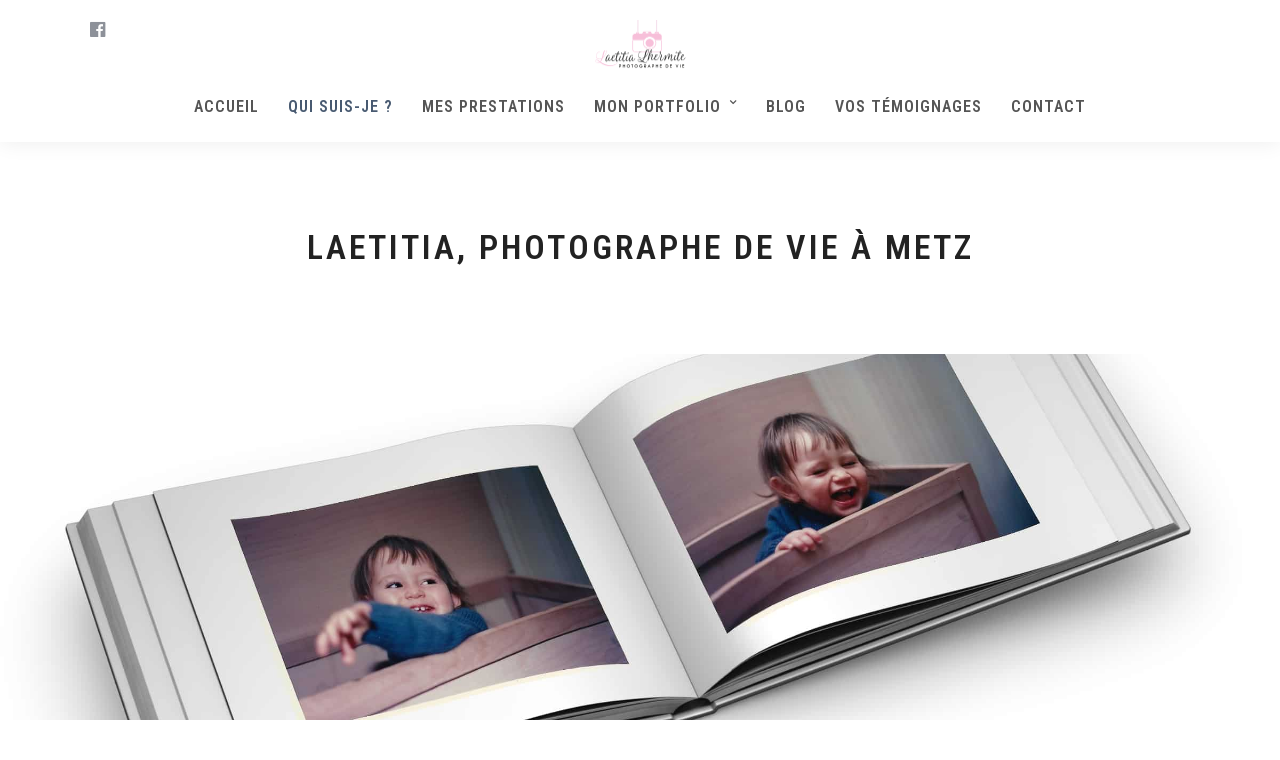

--- FILE ---
content_type: text/html; charset=UTF-8
request_url: https://www.laetitialhermite-photographe.com/photographe-de-vie/
body_size: 16530
content:
<!DOCTYPE html>
<html lang="fr-FR"  data-menu="centeralign">
<head>

<link rel="profile" href="http://gmpg.org/xfn/11" />
<link rel="pingback" href="https://www.laetitialhermite-photographe.com/xmlrpc.php" />

 

<meta name='robots' content='index, follow, max-image-preview:large, max-snippet:-1, max-video-preview:-1' />

	<!-- This site is optimized with the Yoast SEO plugin v21.2 - https://yoast.com/wordpress/plugins/seo/ -->
	<title>Découvrir Laetitia LHERMITE - Photographe de vie à Metz</title>
	<meta name="description" content="Laetitia LHERMITE, Photographe de vie à Metz et partout en France, vous dévoile sa démarche photographique pour créer VOTRE mémoire de vie, au fil des jours" />
	<link rel="canonical" href="https://www.laetitialhermite-photographe.com/photographe-de-vie/" />
	<meta property="og:locale" content="fr_FR" />
	<meta property="og:type" content="article" />
	<meta property="og:title" content="Découvrir Laetitia LHERMITE - Photographe de vie à Metz" />
	<meta property="og:description" content="Laetitia LHERMITE, Photographe de vie à Metz et partout en France, vous dévoile sa démarche photographique pour créer VOTRE mémoire de vie, au fil des jours" />
	<meta property="og:url" content="https://www.laetitialhermite-photographe.com/photographe-de-vie/" />
	<meta property="og:site_name" content="Laetitia LHERMITE - Photographe de vie" />
	<meta property="article:modified_time" content="2017-11-14T07:44:52+00:00" />
	<meta property="og:image" content="https://www.laetitialhermite-photographe.com/wp-content/uploads/2017/11/2017_11_09_Illustration_036-1_NB-300x300.jpg" />
	<meta name="twitter:card" content="summary_large_image" />
	<meta name="twitter:label1" content="Durée de lecture estimée" />
	<meta name="twitter:data1" content="6 minutes" />
	<script type="application/ld+json" class="yoast-schema-graph">{"@context":"https://schema.org","@graph":[{"@type":"WebPage","@id":"https://www.laetitialhermite-photographe.com/photographe-de-vie/","url":"https://www.laetitialhermite-photographe.com/photographe-de-vie/","name":"Découvrir Laetitia LHERMITE - Photographe de vie à Metz","isPartOf":{"@id":"https://www.laetitialhermite-photographe.com/#website"},"primaryImageOfPage":{"@id":"https://www.laetitialhermite-photographe.com/photographe-de-vie/#primaryimage"},"image":{"@id":"https://www.laetitialhermite-photographe.com/photographe-de-vie/#primaryimage"},"thumbnailUrl":"https://www.laetitialhermite-photographe.com/wp-content/uploads/2017/11/2017_11_09_Illustration_036-1_NB-300x300.jpg","datePublished":"2017-09-25T15:43:07+00:00","dateModified":"2017-11-14T07:44:52+00:00","description":"Laetitia LHERMITE, Photographe de vie à Metz et partout en France, vous dévoile sa démarche photographique pour créer VOTRE mémoire de vie, au fil des jours","breadcrumb":{"@id":"https://www.laetitialhermite-photographe.com/photographe-de-vie/#breadcrumb"},"inLanguage":"fr-FR","potentialAction":[{"@type":"ReadAction","target":["https://www.laetitialhermite-photographe.com/photographe-de-vie/"]}]},{"@type":"ImageObject","inLanguage":"fr-FR","@id":"https://www.laetitialhermite-photographe.com/photographe-de-vie/#primaryimage","url":"https://www.laetitialhermite-photographe.com/wp-content/uploads/2017/11/2017_11_09_Illustration_036-1_NB.jpg","contentUrl":"https://www.laetitialhermite-photographe.com/wp-content/uploads/2017/11/2017_11_09_Illustration_036-1_NB.jpg","width":2885,"height":2885,"caption":"Illustration pellicule argentique"},{"@type":"BreadcrumbList","@id":"https://www.laetitialhermite-photographe.com/photographe-de-vie/#breadcrumb","itemListElement":[{"@type":"ListItem","position":1,"name":"Accueil","item":"https://www.laetitialhermite-photographe.com/"},{"@type":"ListItem","position":2,"name":"Laetitia, Photographe de vie à Metz"}]},{"@type":"WebSite","@id":"https://www.laetitialhermite-photographe.com/#website","url":"https://www.laetitialhermite-photographe.com/","name":"Laetitia LHERMITE - Photographe de vie","description":"Pour capturer la lumière de vos moments précieux","potentialAction":[{"@type":"SearchAction","target":{"@type":"EntryPoint","urlTemplate":"https://www.laetitialhermite-photographe.com/?s={search_term_string}"},"query-input":"required name=search_term_string"}],"inLanguage":"fr-FR"}]}</script>
	<!-- / Yoast SEO plugin. -->


<link rel='dns-prefetch' href='//fonts.googleapis.com' />
<link rel="alternate" type="application/rss+xml" title="Laetitia LHERMITE - Photographe de vie &raquo; Flux" href="https://www.laetitialhermite-photographe.com/feed/" />
<link rel="alternate" type="application/rss+xml" title="Laetitia LHERMITE - Photographe de vie &raquo; Flux des commentaires" href="https://www.laetitialhermite-photographe.com/comments/feed/" />
<meta charset="UTF-8" /><meta name="viewport" content="width=device-width, initial-scale=1, maximum-scale=1" /><meta name="format-detection" content="telephone=no">		<!-- This site uses the Google Analytics by MonsterInsights plugin v8.19 - Using Analytics tracking - https://www.monsterinsights.com/ -->
		<!-- Remarque : MonsterInsights n’est actuellement pas configuré sur ce site. Le propriétaire doit authentifier son compte Google Analytics dans les réglages de MonsterInsights.  -->
					<!-- No tracking code set -->
				<!-- / Google Analytics by MonsterInsights -->
		<script type="text/javascript">
window._wpemojiSettings = {"baseUrl":"https:\/\/s.w.org\/images\/core\/emoji\/14.0.0\/72x72\/","ext":".png","svgUrl":"https:\/\/s.w.org\/images\/core\/emoji\/14.0.0\/svg\/","svgExt":".svg","source":{"concatemoji":"https:\/\/www.laetitialhermite-photographe.com\/wp-includes\/js\/wp-emoji-release.min.js"}};
/*! This file is auto-generated */
!function(i,n){var o,s,e;function c(e){try{var t={supportTests:e,timestamp:(new Date).valueOf()};sessionStorage.setItem(o,JSON.stringify(t))}catch(e){}}function p(e,t,n){e.clearRect(0,0,e.canvas.width,e.canvas.height),e.fillText(t,0,0);var t=new Uint32Array(e.getImageData(0,0,e.canvas.width,e.canvas.height).data),r=(e.clearRect(0,0,e.canvas.width,e.canvas.height),e.fillText(n,0,0),new Uint32Array(e.getImageData(0,0,e.canvas.width,e.canvas.height).data));return t.every(function(e,t){return e===r[t]})}function u(e,t,n){switch(t){case"flag":return n(e,"\ud83c\udff3\ufe0f\u200d\u26a7\ufe0f","\ud83c\udff3\ufe0f\u200b\u26a7\ufe0f")?!1:!n(e,"\ud83c\uddfa\ud83c\uddf3","\ud83c\uddfa\u200b\ud83c\uddf3")&&!n(e,"\ud83c\udff4\udb40\udc67\udb40\udc62\udb40\udc65\udb40\udc6e\udb40\udc67\udb40\udc7f","\ud83c\udff4\u200b\udb40\udc67\u200b\udb40\udc62\u200b\udb40\udc65\u200b\udb40\udc6e\u200b\udb40\udc67\u200b\udb40\udc7f");case"emoji":return!n(e,"\ud83e\udef1\ud83c\udffb\u200d\ud83e\udef2\ud83c\udfff","\ud83e\udef1\ud83c\udffb\u200b\ud83e\udef2\ud83c\udfff")}return!1}function f(e,t,n){var r="undefined"!=typeof WorkerGlobalScope&&self instanceof WorkerGlobalScope?new OffscreenCanvas(300,150):i.createElement("canvas"),a=r.getContext("2d",{willReadFrequently:!0}),o=(a.textBaseline="top",a.font="600 32px Arial",{});return e.forEach(function(e){o[e]=t(a,e,n)}),o}function t(e){var t=i.createElement("script");t.src=e,t.defer=!0,i.head.appendChild(t)}"undefined"!=typeof Promise&&(o="wpEmojiSettingsSupports",s=["flag","emoji"],n.supports={everything:!0,everythingExceptFlag:!0},e=new Promise(function(e){i.addEventListener("DOMContentLoaded",e,{once:!0})}),new Promise(function(t){var n=function(){try{var e=JSON.parse(sessionStorage.getItem(o));if("object"==typeof e&&"number"==typeof e.timestamp&&(new Date).valueOf()<e.timestamp+604800&&"object"==typeof e.supportTests)return e.supportTests}catch(e){}return null}();if(!n){if("undefined"!=typeof Worker&&"undefined"!=typeof OffscreenCanvas&&"undefined"!=typeof URL&&URL.createObjectURL&&"undefined"!=typeof Blob)try{var e="postMessage("+f.toString()+"("+[JSON.stringify(s),u.toString(),p.toString()].join(",")+"));",r=new Blob([e],{type:"text/javascript"}),a=new Worker(URL.createObjectURL(r),{name:"wpTestEmojiSupports"});return void(a.onmessage=function(e){c(n=e.data),a.terminate(),t(n)})}catch(e){}c(n=f(s,u,p))}t(n)}).then(function(e){for(var t in e)n.supports[t]=e[t],n.supports.everything=n.supports.everything&&n.supports[t],"flag"!==t&&(n.supports.everythingExceptFlag=n.supports.everythingExceptFlag&&n.supports[t]);n.supports.everythingExceptFlag=n.supports.everythingExceptFlag&&!n.supports.flag,n.DOMReady=!1,n.readyCallback=function(){n.DOMReady=!0}}).then(function(){return e}).then(function(){var e;n.supports.everything||(n.readyCallback(),(e=n.source||{}).concatemoji?t(e.concatemoji):e.wpemoji&&e.twemoji&&(t(e.twemoji),t(e.wpemoji)))}))}((window,document),window._wpemojiSettings);
</script>
<style type="text/css">
img.wp-smiley,
img.emoji {
	display: inline !important;
	border: none !important;
	box-shadow: none !important;
	height: 1em !important;
	width: 1em !important;
	margin: 0 0.07em !important;
	vertical-align: -0.1em !important;
	background: none !important;
	padding: 0 !important;
}
</style>
	<link rel='stylesheet' id='wp-block-library-css' href='https://www.laetitialhermite-photographe.com/wp-includes/css/dist/block-library/style.min.css' type='text/css' media='all' />
<style id='classic-theme-styles-inline-css' type='text/css'>
/*! This file is auto-generated */
.wp-block-button__link{color:#fff;background-color:#32373c;border-radius:9999px;box-shadow:none;text-decoration:none;padding:calc(.667em + 2px) calc(1.333em + 2px);font-size:1.125em}.wp-block-file__button{background:#32373c;color:#fff;text-decoration:none}
</style>
<style id='global-styles-inline-css' type='text/css'>
body{--wp--preset--color--black: #000000;--wp--preset--color--cyan-bluish-gray: #abb8c3;--wp--preset--color--white: #ffffff;--wp--preset--color--pale-pink: #f78da7;--wp--preset--color--vivid-red: #cf2e2e;--wp--preset--color--luminous-vivid-orange: #ff6900;--wp--preset--color--luminous-vivid-amber: #fcb900;--wp--preset--color--light-green-cyan: #7bdcb5;--wp--preset--color--vivid-green-cyan: #00d084;--wp--preset--color--pale-cyan-blue: #8ed1fc;--wp--preset--color--vivid-cyan-blue: #0693e3;--wp--preset--color--vivid-purple: #9b51e0;--wp--preset--gradient--vivid-cyan-blue-to-vivid-purple: linear-gradient(135deg,rgba(6,147,227,1) 0%,rgb(155,81,224) 100%);--wp--preset--gradient--light-green-cyan-to-vivid-green-cyan: linear-gradient(135deg,rgb(122,220,180) 0%,rgb(0,208,130) 100%);--wp--preset--gradient--luminous-vivid-amber-to-luminous-vivid-orange: linear-gradient(135deg,rgba(252,185,0,1) 0%,rgba(255,105,0,1) 100%);--wp--preset--gradient--luminous-vivid-orange-to-vivid-red: linear-gradient(135deg,rgba(255,105,0,1) 0%,rgb(207,46,46) 100%);--wp--preset--gradient--very-light-gray-to-cyan-bluish-gray: linear-gradient(135deg,rgb(238,238,238) 0%,rgb(169,184,195) 100%);--wp--preset--gradient--cool-to-warm-spectrum: linear-gradient(135deg,rgb(74,234,220) 0%,rgb(151,120,209) 20%,rgb(207,42,186) 40%,rgb(238,44,130) 60%,rgb(251,105,98) 80%,rgb(254,248,76) 100%);--wp--preset--gradient--blush-light-purple: linear-gradient(135deg,rgb(255,206,236) 0%,rgb(152,150,240) 100%);--wp--preset--gradient--blush-bordeaux: linear-gradient(135deg,rgb(254,205,165) 0%,rgb(254,45,45) 50%,rgb(107,0,62) 100%);--wp--preset--gradient--luminous-dusk: linear-gradient(135deg,rgb(255,203,112) 0%,rgb(199,81,192) 50%,rgb(65,88,208) 100%);--wp--preset--gradient--pale-ocean: linear-gradient(135deg,rgb(255,245,203) 0%,rgb(182,227,212) 50%,rgb(51,167,181) 100%);--wp--preset--gradient--electric-grass: linear-gradient(135deg,rgb(202,248,128) 0%,rgb(113,206,126) 100%);--wp--preset--gradient--midnight: linear-gradient(135deg,rgb(2,3,129) 0%,rgb(40,116,252) 100%);--wp--preset--font-size--small: 13px;--wp--preset--font-size--medium: 20px;--wp--preset--font-size--large: 36px;--wp--preset--font-size--x-large: 42px;--wp--preset--spacing--20: 0.44rem;--wp--preset--spacing--30: 0.67rem;--wp--preset--spacing--40: 1rem;--wp--preset--spacing--50: 1.5rem;--wp--preset--spacing--60: 2.25rem;--wp--preset--spacing--70: 3.38rem;--wp--preset--spacing--80: 5.06rem;--wp--preset--shadow--natural: 6px 6px 9px rgba(0, 0, 0, 0.2);--wp--preset--shadow--deep: 12px 12px 50px rgba(0, 0, 0, 0.4);--wp--preset--shadow--sharp: 6px 6px 0px rgba(0, 0, 0, 0.2);--wp--preset--shadow--outlined: 6px 6px 0px -3px rgba(255, 255, 255, 1), 6px 6px rgba(0, 0, 0, 1);--wp--preset--shadow--crisp: 6px 6px 0px rgba(0, 0, 0, 1);}:where(.is-layout-flex){gap: 0.5em;}:where(.is-layout-grid){gap: 0.5em;}body .is-layout-flow > .alignleft{float: left;margin-inline-start: 0;margin-inline-end: 2em;}body .is-layout-flow > .alignright{float: right;margin-inline-start: 2em;margin-inline-end: 0;}body .is-layout-flow > .aligncenter{margin-left: auto !important;margin-right: auto !important;}body .is-layout-constrained > .alignleft{float: left;margin-inline-start: 0;margin-inline-end: 2em;}body .is-layout-constrained > .alignright{float: right;margin-inline-start: 2em;margin-inline-end: 0;}body .is-layout-constrained > .aligncenter{margin-left: auto !important;margin-right: auto !important;}body .is-layout-constrained > :where(:not(.alignleft):not(.alignright):not(.alignfull)){max-width: var(--wp--style--global--content-size);margin-left: auto !important;margin-right: auto !important;}body .is-layout-constrained > .alignwide{max-width: var(--wp--style--global--wide-size);}body .is-layout-flex{display: flex;}body .is-layout-flex{flex-wrap: wrap;align-items: center;}body .is-layout-flex > *{margin: 0;}body .is-layout-grid{display: grid;}body .is-layout-grid > *{margin: 0;}:where(.wp-block-columns.is-layout-flex){gap: 2em;}:where(.wp-block-columns.is-layout-grid){gap: 2em;}:where(.wp-block-post-template.is-layout-flex){gap: 1.25em;}:where(.wp-block-post-template.is-layout-grid){gap: 1.25em;}.has-black-color{color: var(--wp--preset--color--black) !important;}.has-cyan-bluish-gray-color{color: var(--wp--preset--color--cyan-bluish-gray) !important;}.has-white-color{color: var(--wp--preset--color--white) !important;}.has-pale-pink-color{color: var(--wp--preset--color--pale-pink) !important;}.has-vivid-red-color{color: var(--wp--preset--color--vivid-red) !important;}.has-luminous-vivid-orange-color{color: var(--wp--preset--color--luminous-vivid-orange) !important;}.has-luminous-vivid-amber-color{color: var(--wp--preset--color--luminous-vivid-amber) !important;}.has-light-green-cyan-color{color: var(--wp--preset--color--light-green-cyan) !important;}.has-vivid-green-cyan-color{color: var(--wp--preset--color--vivid-green-cyan) !important;}.has-pale-cyan-blue-color{color: var(--wp--preset--color--pale-cyan-blue) !important;}.has-vivid-cyan-blue-color{color: var(--wp--preset--color--vivid-cyan-blue) !important;}.has-vivid-purple-color{color: var(--wp--preset--color--vivid-purple) !important;}.has-black-background-color{background-color: var(--wp--preset--color--black) !important;}.has-cyan-bluish-gray-background-color{background-color: var(--wp--preset--color--cyan-bluish-gray) !important;}.has-white-background-color{background-color: var(--wp--preset--color--white) !important;}.has-pale-pink-background-color{background-color: var(--wp--preset--color--pale-pink) !important;}.has-vivid-red-background-color{background-color: var(--wp--preset--color--vivid-red) !important;}.has-luminous-vivid-orange-background-color{background-color: var(--wp--preset--color--luminous-vivid-orange) !important;}.has-luminous-vivid-amber-background-color{background-color: var(--wp--preset--color--luminous-vivid-amber) !important;}.has-light-green-cyan-background-color{background-color: var(--wp--preset--color--light-green-cyan) !important;}.has-vivid-green-cyan-background-color{background-color: var(--wp--preset--color--vivid-green-cyan) !important;}.has-pale-cyan-blue-background-color{background-color: var(--wp--preset--color--pale-cyan-blue) !important;}.has-vivid-cyan-blue-background-color{background-color: var(--wp--preset--color--vivid-cyan-blue) !important;}.has-vivid-purple-background-color{background-color: var(--wp--preset--color--vivid-purple) !important;}.has-black-border-color{border-color: var(--wp--preset--color--black) !important;}.has-cyan-bluish-gray-border-color{border-color: var(--wp--preset--color--cyan-bluish-gray) !important;}.has-white-border-color{border-color: var(--wp--preset--color--white) !important;}.has-pale-pink-border-color{border-color: var(--wp--preset--color--pale-pink) !important;}.has-vivid-red-border-color{border-color: var(--wp--preset--color--vivid-red) !important;}.has-luminous-vivid-orange-border-color{border-color: var(--wp--preset--color--luminous-vivid-orange) !important;}.has-luminous-vivid-amber-border-color{border-color: var(--wp--preset--color--luminous-vivid-amber) !important;}.has-light-green-cyan-border-color{border-color: var(--wp--preset--color--light-green-cyan) !important;}.has-vivid-green-cyan-border-color{border-color: var(--wp--preset--color--vivid-green-cyan) !important;}.has-pale-cyan-blue-border-color{border-color: var(--wp--preset--color--pale-cyan-blue) !important;}.has-vivid-cyan-blue-border-color{border-color: var(--wp--preset--color--vivid-cyan-blue) !important;}.has-vivid-purple-border-color{border-color: var(--wp--preset--color--vivid-purple) !important;}.has-vivid-cyan-blue-to-vivid-purple-gradient-background{background: var(--wp--preset--gradient--vivid-cyan-blue-to-vivid-purple) !important;}.has-light-green-cyan-to-vivid-green-cyan-gradient-background{background: var(--wp--preset--gradient--light-green-cyan-to-vivid-green-cyan) !important;}.has-luminous-vivid-amber-to-luminous-vivid-orange-gradient-background{background: var(--wp--preset--gradient--luminous-vivid-amber-to-luminous-vivid-orange) !important;}.has-luminous-vivid-orange-to-vivid-red-gradient-background{background: var(--wp--preset--gradient--luminous-vivid-orange-to-vivid-red) !important;}.has-very-light-gray-to-cyan-bluish-gray-gradient-background{background: var(--wp--preset--gradient--very-light-gray-to-cyan-bluish-gray) !important;}.has-cool-to-warm-spectrum-gradient-background{background: var(--wp--preset--gradient--cool-to-warm-spectrum) !important;}.has-blush-light-purple-gradient-background{background: var(--wp--preset--gradient--blush-light-purple) !important;}.has-blush-bordeaux-gradient-background{background: var(--wp--preset--gradient--blush-bordeaux) !important;}.has-luminous-dusk-gradient-background{background: var(--wp--preset--gradient--luminous-dusk) !important;}.has-pale-ocean-gradient-background{background: var(--wp--preset--gradient--pale-ocean) !important;}.has-electric-grass-gradient-background{background: var(--wp--preset--gradient--electric-grass) !important;}.has-midnight-gradient-background{background: var(--wp--preset--gradient--midnight) !important;}.has-small-font-size{font-size: var(--wp--preset--font-size--small) !important;}.has-medium-font-size{font-size: var(--wp--preset--font-size--medium) !important;}.has-large-font-size{font-size: var(--wp--preset--font-size--large) !important;}.has-x-large-font-size{font-size: var(--wp--preset--font-size--x-large) !important;}
.wp-block-navigation a:where(:not(.wp-element-button)){color: inherit;}
:where(.wp-block-post-template.is-layout-flex){gap: 1.25em;}:where(.wp-block-post-template.is-layout-grid){gap: 1.25em;}
:where(.wp-block-columns.is-layout-flex){gap: 2em;}:where(.wp-block-columns.is-layout-grid){gap: 2em;}
.wp-block-pullquote{font-size: 1.5em;line-height: 1.6;}
</style>
<link rel='stylesheet' id='contact-form-7-css' href='https://www.laetitialhermite-photographe.com/wp-content/plugins/contact-form-7/includes/css/styles.css' type='text/css' media='all' />
<link rel='stylesheet' id='dashicons-css' href='https://www.laetitialhermite-photographe.com/wp-includes/css/dashicons.min.css' type='text/css' media='all' />
<link rel='stylesheet' id='post-views-counter-frontend-css' href='https://www.laetitialhermite-photographe.com/wp-content/plugins/post-views-counter/css/frontend.min.css' type='text/css' media='all' />
<link rel='stylesheet' id='rs-plugin-settings-css' href='https://www.laetitialhermite-photographe.com/wp-content/plugins/revslider/public/assets/css/settings.css' type='text/css' media='all' />
<style id='rs-plugin-settings-inline-css' type='text/css'>
#rs-demo-id {}
</style>
<link rel='stylesheet' id='grandphotography-reset-css-css' href='https://www.laetitialhermite-photographe.com/wp-content/themes/grandphotography/css/reset.css' type='text/css' media='all' />
<link rel='stylesheet' id='grandphotography-wordpress-css-css' href='https://www.laetitialhermite-photographe.com/wp-content/themes/grandphotography/css/wordpress.css' type='text/css' media='all' />
<link rel='stylesheet' id='grandphotography-animation-css-css' href='https://www.laetitialhermite-photographe.com/wp-content/themes/grandphotography/css/animation.css' type='text/css' media='all' />
<link rel='stylesheet' id='ilightbox-css' href='https://www.laetitialhermite-photographe.com/wp-content/themes/grandphotography/css/ilightbox/ilightbox.css' type='text/css' media='all' />
<link rel='stylesheet' id='jquery-ui-css' href='https://www.laetitialhermite-photographe.com/wp-content/themes/grandphotography/css/jqueryui/custom.css' type='text/css' media='all' />
<link rel='stylesheet' id='mediaelement-css' href='https://www.laetitialhermite-photographe.com/wp-includes/js/mediaelement/mediaelementplayer-legacy.min.css' type='text/css' media='all' />
<link rel='stylesheet' id='flexslider-css' href='https://www.laetitialhermite-photographe.com/wp-content/themes/grandphotography/js/flexslider/flexslider.css' type='text/css' media='all' />
<link rel='stylesheet' id='tooltipster-css' href='https://www.laetitialhermite-photographe.com/wp-content/themes/grandphotography/css/tooltipster.css' type='text/css' media='all' />
<link rel='stylesheet' id='odometer-theme-css' href='https://www.laetitialhermite-photographe.com/wp-content/themes/grandphotography/css/odometer-theme-minimal.css' type='text/css' media='all' />
<link rel='stylesheet' id='grandphotography-screen-css' href='https://www.laetitialhermite-photographe.com/wp-content/themes/grandphotography/css/screen.css' type='text/css' media='all' />
<link rel='stylesheet' id='fontawesome-css' href='https://www.laetitialhermite-photographe.com/wp-content/themes/grandphotography/css/font-awesome.min.css' type='text/css' media='all' />
<link rel='stylesheet' id='grandphotography-script-custom-css-css' href='https://www.laetitialhermite-photographe.com/wp-admin/admin-ajax.php?action=grandphotography_custom_css' type='text/css' media='all' />
<link rel='stylesheet' id='grandphotography-script-responsive-css-css' href='https://www.laetitialhermite-photographe.com/wp-content/themes/grandphotography/css/grid.css' type='text/css' media='all' />
<link rel='stylesheet' id='kirki_google_fonts-css' href='https://fonts.googleapis.com/css?family=Roboto%3A600%2C400%2C400%2C100%2C100italic%2C300%2C300italic%2Cregular%2Citalic%2C500%2C500italic%2C700%2C700italic%2C900%2C900italic%7CRoboto+Condensed%3A600%2C400%2C400%2C300%2C300italic%2Cregular%2Citalic%2C700%2C700italic&#038;subset' type='text/css' media='all' />
<link rel='stylesheet' id='kirki-styles-global-css' href='https://www.laetitialhermite-photographe.com/wp-content/themes/grandphotography/modules/kirki/assets/css/kirki-styles.css' type='text/css' media='all' />
<style id='kirki-styles-global-inline-css' type='text/css'>
body, input[type=text], input[type=email], input[type=url], input[type=password], textarea{font-family:Roboto, Helvetica, Arial, sans-serif;}body{font-size:14px;}h1, h2, h3, h4, h5, h6, h7, .post_quote_title, label, strong[itemprop="author"], #page_content_wrapper .posts.blog li a, .page_content_wrapper .posts.blog li a, .readmore, .post_detail.single_post, .page_tagline, #gallery_caption .tg_caption .tg_desc, #filter_selected, #autocomplete li strong{font-family:"Roboto Condensed", Helvetica, Arial, sans-serif;}h1, h2, h3, h4, h5, h6, h7, #autocomplete li strong{font-weight:600;letter-spacing:3px;}h1{font-size:34px;}h2{font-size:30px;}h3{font-size:26px;}h4{font-size:22px;}h5{font-size:18px;}h6{font-size:16px;}body, #wrapper, #page_content_wrapper.fixed, #gallery_lightbox h2, .slider_wrapper .gallery_image_caption h2, #body_loading_screen, h3#reply-title span, .overlay_gallery_wrapper, .progress_bar_holder, .pricing_wrapper_border, .pagination a, .pagination span, #captcha-wrap .text-box input, .flex-direction-nav a, #toTop, .blog_promo_title h6, #supersized li, #gallery_caption .tg_caption, #horizontal_gallery_wrapper .image_caption, #page_caption.hasbg .page_title_wrapper .page_title_inner{background-color:#ffffff;}#gallery_expand{border-bottom-color:#ffffff;}body, .pagination a, #gallery_lightbox h2, .slider_wrapper .gallery_image_caption h2, .post_info a, #page_content_wrapper.split #copyright, .page_content_wrapper.split #copyright, .ui-state-default a, .ui-state-default a:link, .ui-state-default a:visited{color:#666666;}::selection{background-color:#666666;}::-webkit-input-placeholder{color:#666666;}::-moz-placeholder{color:#666666;}:-ms-input-placeholder{color:#666666;}a, .post_detail.single_post, .post_info_cat{color:#8D9199;}.flex-control-paging li a.flex-active{background-color:#8D9199;border-color:#8D9199;}a:hover, a:active, .post_info_comment a i{color:#485A71;}h1, h2, h3, h4, h5, h6, h7, pre, code, tt, blockquote, .post_header h5 a, .post_header h3 a, .post_header.grid h6 a, .post_header.fullwidth h4 a, .post_header h5 a, blockquote, .site_loading_logo_item i, .ppb_subtitle, .woocommerce .woocommerce-ordering select, .woocommerce #page_content_wrapper a.button, .woocommerce.columns-4 ul.products li.product a.add_to_cart_button, .woocommerce.columns-4 ul.products li.product a.add_to_cart_button:hover, .ui-accordion .ui-accordion-header a, .tabs .ui-state-active a, body.woocommerce div.product .woocommerce-tabs ul.tabs li.active a, body.woocommerce-page div.product .woocommerce-tabs ul.tabs li.active a, body.woocommerce #content div.product .woocommerce-tabs ul.tabs li.active a, body.woocommerce-page #content div.product .woocommerce-tabs ul.tabs li.active a, .woocommerce div.product .woocommerce-tabs ul.tabs li a, .post_header h5 a, .post_header h6 a, .flex-direction-nav a:before, #toTop, .social_share_button_wrapper .social_post_view .view_number, .social_share_button_wrapper .social_post_share_count .share_number, .portfolio_post_previous a, .portfolio_post_next a, #filter_selected, #autocomplete li strong{color:#222222;}body.page.page-template-gallery-archive-split-screen-php #fp-nav li .active span, body.tax-gallerycat #fp-nav li .active span, body.page.page-template-portfolio-fullscreen-split-screen-php #fp-nav li .active span, body.page.tax-portfolioset #fp-nav li .active span, body.page.page-template-gallery-archive-split-screen-php #fp-nav ul li a span, body.tax-gallerycat #fp-nav ul li a span, body.page.page-template-portfolio-fullscreen-split-screen-php #fp-nav ul li a span, body.page.tax-portfolioset #fp-nav ul li a span{background-color:#222222;}#social_share_wrapper, hr, #social_share_wrapper, .post.type-post, #page_content_wrapper .sidebar .content .sidebar_widget li h2.widgettitle, h2.widgettitle, h5.widgettitle, .comment .right, .widget_tag_cloud div a, .meta-tags a, .tag_cloud a, #footer, #post_more_wrapper, .woocommerce ul.products li.product, .woocommerce-page ul.products li.product, .woocommerce ul.products li.product .price, .woocommerce-page ul.products li.product .price, #page_content_wrapper .inner .sidebar_content, #page_content_wrapper .inner .sidebar_content.left_sidebar, .ajax_close, .ajax_next, .ajax_prev, .portfolio_next, .portfolio_prev, .portfolio_next_prev_wrapper.video .portfolio_prev, .portfolio_next_prev_wrapper.video .portfolio_next, .separated, .blog_next_prev_wrapper, #post_more_wrapper h5, #ajax_portfolio_wrapper.hidding, #ajax_portfolio_wrapper.visible, .tabs.vertical .ui-tabs-panel, .ui-tabs.vertical.right .ui-tabs-nav li, .woocommerce div.product .woocommerce-tabs ul.tabs li, .woocommerce #content div.product .woocommerce-tabs ul.tabs li, .woocommerce-page div.product .woocommerce-tabs ul.tabs li, .woocommerce-page #content div.product .woocommerce-tabs ul.tabs li, .woocommerce div.product .woocommerce-tabs .panel, .woocommerce-page div.product .woocommerce-tabs .panel, .woocommerce #content div.product .woocommerce-tabs .panel, .woocommerce-page #content div.product .woocommerce-tabs .panel, .woocommerce table.shop_table, .woocommerce-page table.shop_table, table tr td, .woocommerce .cart-collaterals .cart_totals, .woocommerce-page .cart-collaterals .cart_totals, .woocommerce .cart-collaterals .shipping_calculator, .woocommerce-page .cart-collaterals .shipping_calculator, .woocommerce .cart-collaterals .cart_totals tr td, .woocommerce .cart-collaterals .cart_totals tr th, .woocommerce-page .cart-collaterals .cart_totals tr td, .woocommerce-page .cart-collaterals .cart_totals tr th, table tr th, .woocommerce #payment, .woocommerce-page #payment, .woocommerce #payment ul.payment_methods li, .woocommerce-page #payment ul.payment_methods li, .woocommerce #payment div.form-row, .woocommerce-page #payment div.form-row, .ui-tabs li:first-child, .ui-tabs .ui-tabs-nav li, .ui-tabs.vertical .ui-tabs-nav li, .ui-tabs.vertical.right .ui-tabs-nav li.ui-state-active, .ui-tabs.vertical .ui-tabs-nav li:last-child, #page_content_wrapper .inner .sidebar_wrapper ul.sidebar_widget li.widget_nav_menu ul.menu li.current-menu-item a, .page_content_wrapper .inner .sidebar_wrapper ul.sidebar_widget li.widget_nav_menu ul.menu li.current-menu-item a, .pricing_wrapper, .pricing_wrapper li, .ui-accordion .ui-accordion-header, .ui-accordion .ui-accordion-content, #page_content_wrapper .sidebar .content .sidebar_widget li h2.widgettitle:before, h2.widgettitle:before, #autocomplete, .ppb_blog_minimal .one_third_bg, #page_content_wrapper .sidebar .content .sidebar_widget li h2.widgettitle, h2.widgettitle, h5.event_title, .tabs .ui-tabs-panel, .ui-tabs .ui-tabs-nav li, .ui-tabs li:first-child, .ui-tabs.vertical .ui-tabs-nav li:last-child, .woocommerce .woocommerce-ordering select, .woocommerce div.product .woocommerce-tabs ul.tabs li.active, .woocommerce-page div.product .woocommerce-tabs ul.tabs li.active, .woocommerce #content div.product .woocommerce-tabs ul.tabs li.active, .woocommerce-page #content div.product .woocommerce-tabs ul.tabs li.active, .woocommerce-page table.cart th, table.shop_table thead tr th, hr.title_break, .overlay_gallery_border, #page_content_wrapper.split #copyright, .page_content_wrapper.split #copyright, .post.type-post, .events.type-events, h5.event_title, .post_header h5.event_title, .client_archive_wrapper, #page_content_wrapper .sidebar .content .sidebar_widget li.widget, .page_content_wrapper .sidebar .content .sidebar_widget li.widget, hr.title_break.bold, blockquote, .social_share_button_wrapper, .social_share_button_wrapper, .three_cols.gallery .element.photoframe.border{border-color:#e7e7e7;}input[type=text], input[type=password], input[type=email], input[type=url], input[type=tel], textarea{background-color:#ffffff;color:#555555;border-color:#cccccc;}input[type=text]:focus, input[type=password]:focus, input[type=email]:focus, input[type=url]:focus, textarea:focus{border-color:#999999;}input[type=submit], input[type=button], a.button, .button, .woocommerce .page_slider a.button, a.button.fullwidth, .woocommerce-page div.product form.cart .button, .woocommerce #respond input#submit.alt, .woocommerce a.button.alt, .woocommerce button.button.alt, .woocommerce input.button.alt{font-family:"Roboto Condensed", Helvetica, Arial, sans-serif;}input[type=submit], input[type=button], a.button, .button, .pagination span, .pagination a:hover, .woocommerce .footer_bar .button, .woocommerce .footer_bar .button:hover, .woocommerce-page div.product form.cart .button, .woocommerce #respond input#submit.alt, .woocommerce a.button.alt, .woocommerce button.button.alt, .woocommerce input.button.alt, .post_type_icon, .header_cart_wrapper .cart_count, .filter li a:hover, .filter li a.active, #portfolio_wall_filters li a.active,  #portfolio_wall_filters li a:hover, .comment_box, .one_half.gallery2 .portfolio_type_wrapper, .one_third.gallery3 .portfolio_type_wrapper, .one_fourth.gallery4 .portfolio_type_wrapper, .one_fifth.gallery5 .portfolio_type_wrapper, .portfolio_type_wrapper{background-color:#8D9199;}.pagination span, .pagination a:hover, .button.ghost, .button.ghost:hover, .button.ghost:active, .readmore{border-color:#8D9199;}.comment_box:before, .comment_box:after{border-top-color:#8D9199;}.button.ghost, .button.ghost:hover, .button.ghost:active, .readmore, .infinite_load_more{color:#8D9199;}input[type=submit], input[type=button], a.button, .button, .pagination a:hover, .woocommerce .footer_bar .button , .woocommerce .footer_bar .button:hover, .woocommerce-page div.product form.cart .button, .woocommerce #respond input#submit.alt, .woocommerce a.button.alt, .woocommerce button.button.alt, .woocommerce input.button.alt, .post_type_icon, .header_cart_wrapper .cart_count, .filter li a:hover, .filter li a.active, #portfolio_wall_filters li a.active,  #portfolio_wall_filters li a:hover, .comment_box, .one_half.gallery2 .portfolio_type_wrapper, .one_third.gallery3 .portfolio_type_wrapper, .one_fourth.gallery4 .portfolio_type_wrapper, .one_fifth.gallery5 .portfolio_type_wrapper, .portfolio_type_wrapper{color:#ffffff;}input[type=submit], input[type=button], a.button, .button, .pagination a:hover, .woocommerce .footer_bar .button , .woocommerce .footer_bar .button:hover, .woocommerce-page div.product form.cart .button, .woocommerce #respond input#submit.alt, .woocommerce a.button.alt, .woocommerce button.button.alt, .woocommerce input.button.alt, .infinite_load_more{border-color:#8D9199;}.frame_top, .frame_bottom, .frame_left, .frame_right{background:#ffffff;}body.tg_boxed{background-color:#f0f0f0;}#menu_wrapper .nav ul li a, #menu_wrapper div .nav li > a{font-family:"Roboto Condensed", Helvetica, Arial, sans-serif;font-weight:600;letter-spacing:1px;text-transform:uppercase;}#menu_wrapper .nav ul li a, #menu_wrapper div .nav li > a, .header_cart_wrapper i{font-size:16px;}#menu_wrapper .nav ul li a, #menu_wrapper div .nav li > a, html[data-menu=centeralogo] #logo_right_button{padding-top:22px;padding-bottom:22px;}.top_bar{background-color:#ffffff;}#menu_wrapper .nav ul li a, #menu_wrapper div .nav li > a, .header_cart_wrapper a, #page_share, #gallery_download, .view_fullscreen_wrapper a{color:#555555;}#mobile_nav_icon{border-color:#555555;}#menu_wrapper .nav ul li a.hover, #menu_wrapper .nav ul li a:hover, #menu_wrapper div .nav li a.hover, #menu_wrapper div .nav li a:hover{color:#485A71;border-color:#485A71;}#menu_wrapper div .nav > li.current-menu-item > a, #menu_wrapper div .nav > li.current-menu-parent > a, #menu_wrapper div .nav > li.current-menu-ancestor > a, #menu_wrapper div .nav li ul li.current-menu-item a, #menu_wrapper div .nav li.current-menu-parent  ul li.current-menu-item a, .header_cart_wrapper a:active, #page_share:active, #gallery_download:active, .view_fullscreen_wrapper a:active{color:#485A71;}#menu_wrapper div .nav > li.current-menu-item > a, #menu_wrapper div .nav > li.current-menu-parent > a, #menu_wrapper div .nav > li.current-menu-ancestor > a, #menu_wrapper div .nav li ul li.current-menu-item a, #menu_wrapper div .nav li.current-menu-parent  ul li.current-menu-item a{border-color:#485A71;}.top_bar, #page_caption, #nav_wrapper{border-color:#ffffff;}#menu_wrapper .nav ul li ul li a, #menu_wrapper div .nav li ul li a, #menu_wrapper div .nav li.current-menu-parent ul li a{font-size:12px;font-weight:400;letter-spacing:1px;text-transform:uppercase;}#menu_wrapper .nav ul li ul li a, #menu_wrapper div .nav li ul li a, #menu_wrapper div .nav li.current-menu-parent ul li a, #menu_wrapper div .nav li.current-menu-parent ul li.current-menu-item a, #menu_wrapper .nav ul li.megamenu ul li ul li a, #menu_wrapper div .nav li.megamenu ul li ul li a{color:#777777;}#menu_wrapper .nav ul li ul li a:hover, #menu_wrapper div .nav li ul li a:hover, #menu_wrapper div .nav li.current-menu-parent ul li a:hover, #menu_wrapper .nav ul li.megamenu ul li ul li a:hover, #menu_wrapper div .nav li.megamenu ul li ul li a:hover, #menu_wrapper .nav ul li.megamenu ul li ul li a:active, #menu_wrapper div .nav li.megamenu ul li ul li a:active, #menu_wrapper div .nav li.current-menu-parent ul li.current-menu-item  a:hover{color:#485A71;}#menu_wrapper .nav ul li ul li a:hover, #menu_wrapper div .nav li ul li a:hover, #menu_wrapper div .nav li.current-menu-parent ul li a:hover, #menu_wrapper .nav ul li.megamenu ul li ul li a:hover, #menu_wrapper div .nav li.megamenu ul li ul li a:hover, #menu_wrapper .nav ul li.megamenu ul li ul li a:active, #menu_wrapper div .nav li.megamenu ul li ul li a:active{background:#ffffff;}#menu_wrapper .nav ul li ul, #menu_wrapper div .nav li ul{background:#ffffff;border-color:#e7e7e7;}#menu_wrapper div .nav li.megamenu ul li > a, #menu_wrapper div .nav li.megamenu ul li > a:hover, #menu_wrapper div .nav li.megamenu ul li > a:active, #menu_wrapper div .nav li.megamenu ul li.current-menu-item > a{color:#485A71;}#menu_wrapper div .nav li.megamenu ul li{border-color:#e7e7e7;}.above_top_bar{background:#222222;}#top_menu li a, .top_contact_info, .top_contact_info i, .top_contact_info a, .top_contact_info a:hover, .top_contact_info a:active{color:#ffffff;}.mobile_main_nav li a, #sub_menu li a{font-family:"Roboto Condensed", Helvetica, Arial, sans-serif;font-size:25px;font-weight:400;text-transform:uppercase;letter-spacing:-2px;}.mobile_menu_wrapper{background-color:#ffffff;}.mobile_main_nav li a, #sub_menu li a, .mobile_menu_wrapper .sidebar_wrapper a, .mobile_menu_wrapper .sidebar_wrapper, #close_mobile_menu i, .mobile_menu_wrapper .mobile_menu_content .social_wrapper ul li a{color:#222222;}.mobile_main_nav li a:hover, .mobile_main_nav li a:active, #sub_menu li a:hover, #sub_menu li a:active, .mobile_menu_wrapper .sidebar_wrapper h2.widgettitle, .mobile_menu_wrapper .mobile_menu_content .social_wrapper ul li a:hover{color:#222222;}.mobile_menu_wrapper #searchform input[type=text]{background:#ffffff;}.mobile_menu_wrapper #searchform input[type=text], .mobile_menu_wrapper #searchform button i{color:#222222;}.mobile_menu_wrapper #searchform ::-webkit-input-placeholder{color:#222222;}.mobile_menu_wrapper #searchform ::-moz-placeholder{color:#222222;}.mobile_menu_wrapper #searchform :-ms-input-placeholder{color:#222222;}#page_caption.hasbg{height:70vh;}#page_caption{background-color:#ffffff;padding-top:80px;padding-bottom:80px;}#page_caption h1, .ppb_title{font-size:34px;}#page_caption h1, .ppb_title, .post_caption h1{font-weight:600;text-transform:uppercase;letter-spacing:3px;color:#222222;}h2.ppb_title{font-size:30px;text-transform:uppercase;}.page_tagline, .post_header .post_detail, .recent_post_detail, .post_detail, .thumb_content span, .portfolio_desc .portfolio_excerpt, .testimonial_customer_position, .testimonial_customer_company, .post_detail.single_post, #gallery_caption .tg_caption .tg_desc{color:#8D9199;}.page_tagline, .post_header .post_detail, .recent_post_detail, .post_detail, .thumb_content span, .portfolio_desc .portfolio_excerpt, .testimonial_customer_position, .testimonial_customer_company{font-size:14px;}.page_tagline{font-weight:600;}.post_header .post_detail, .recent_post_detail, .post_detail, .thumb_content span, .portfolio_desc .portfolio_excerpt, .testimonial_customer_position, .testimonial_customer_company{letter-spacing:0px;text-transform:uppercase;}#page_content_wrapper .sidebar .content .sidebar_widget li h2.widgettitle, h2.widgettitle, h5.widgettitle{font-family:"Roboto Condensed", Helvetica, Arial, sans-serif;font-size:16px;font-weight:600;letter-spacing:2px;text-transform:uppercase;color:#222222;}#page_content_wrapper .inner .sidebar_wrapper .sidebar .content, .page_content_wrapper .inner .sidebar_wrapper .sidebar .content{color:#222222;}#page_content_wrapper .inner .sidebar_wrapper a:not(.button), .page_content_wrapper .inner .sidebar_wrapper a:not(.button){color:#8D9199;}#page_content_wrapper .inner .sidebar_wrapper a:hover:not(.button), #page_content_wrapper .inner .sidebar_wrapper a:active:not(.button), .page_content_wrapper .inner .sidebar_wrapper a:hover:not(.button), .page_content_wrapper .inner .sidebar_wrapper a:active:not(.button){color:#485A71;}.footer_bar, #footer{background-color:#f5f5f5;}#footer, #copyright, #footer_menu li a, #footer_menu li a:hover, #footer_menu li a:active{color:#222222;}#copyright a, #copyright a:active, #footer a, #footer a:active{color:#222222;}#copyright a:hover, #footer a:hover, .social_wrapper ul li a:hover{color:#222222;}.footer_bar_wrapper, .footer_bar{border-color:#f5f5f5;}.footer_bar_wrapper .social_wrapper ul li a{color:#222222;}#page_content_wrapper .inner .sidebar_content.full_width.photoframe, .ppb_wrapper .sidebar_content.full_width.photoframe, html[data-style=photoframe] body #wrapper, #page_content_wrapper.split.photoframe, body.woocommerce-page #wrapper, .term_link{background-color:#f9f9f9;}.post_info_cat a{color:#8D9199;}
</style>
<script type='text/javascript' src='https://www.laetitialhermite-photographe.com/wp-includes/js/jquery/jquery.min.js' id='jquery-core-js'></script>
<script type='text/javascript' src='https://www.laetitialhermite-photographe.com/wp-includes/js/jquery/jquery-migrate.min.js' id='jquery-migrate-js'></script>
<script type='text/javascript' src='https://www.laetitialhermite-photographe.com/wp-content/plugins/revslider/public/assets/js/jquery.themepunch.tools.min.js' id='tp-tools-js'></script>
<script type='text/javascript' src='https://www.laetitialhermite-photographe.com/wp-content/plugins/revslider/public/assets/js/jquery.themepunch.revolution.min.js' id='revmin-js'></script>
<link rel="https://api.w.org/" href="https://www.laetitialhermite-photographe.com/wp-json/" /><link rel="alternate" type="application/json" href="https://www.laetitialhermite-photographe.com/wp-json/wp/v2/pages/310" /><link rel="EditURI" type="application/rsd+xml" title="RSD" href="https://www.laetitialhermite-photographe.com/xmlrpc.php?rsd" />
<meta name="generator" content="WordPress 6.3.7" />
<link rel='shortlink' href='https://www.laetitialhermite-photographe.com/?p=310' />
<link rel="alternate" type="application/json+oembed" href="https://www.laetitialhermite-photographe.com/wp-json/oembed/1.0/embed?url=https%3A%2F%2Fwww.laetitialhermite-photographe.com%2Fphotographe-de-vie%2F" />
<link rel="alternate" type="text/xml+oembed" href="https://www.laetitialhermite-photographe.com/wp-json/oembed/1.0/embed?url=https%3A%2F%2Fwww.laetitialhermite-photographe.com%2Fphotographe-de-vie%2F&#038;format=xml" />
<style type="text/css" id="tve_global_variables">:root{--tcb-background-author-image:url(https://secure.gravatar.com/avatar/8ec708dc4aec3246be3c446208ff4c6b?s=256&d=mm&r=g);--tcb-background-user-image:url();--tcb-background-featured-image-thumbnail:url(https://www.laetitialhermite-photographe.com/wp-content/plugins/thrive-leads/tcb/editor/css/images/featured_image.png);}</style><meta name="generator" content="Powered by Slider Revolution 5.4.5.1 - responsive, Mobile-Friendly Slider Plugin for WordPress with comfortable drag and drop interface." />
<style type="text/css" id="thrive-default-styles"></style><link rel="icon" href="https://www.laetitialhermite-photographe.com/wp-content/uploads/2017/09/Favicon_bleu_LaetitiaLhermite.png" sizes="32x32" />
<link rel="icon" href="https://www.laetitialhermite-photographe.com/wp-content/uploads/2017/09/Favicon_bleu_LaetitiaLhermite.png" sizes="192x192" />
<link rel="apple-touch-icon" href="https://www.laetitialhermite-photographe.com/wp-content/uploads/2017/09/Favicon_bleu_LaetitiaLhermite.png" />
<meta name="msapplication-TileImage" content="https://www.laetitialhermite-photographe.com/wp-content/uploads/2017/09/Favicon_bleu_LaetitiaLhermite.png" />
<script type="text/javascript">function setREVStartSize(e){
				try{ var i=jQuery(window).width(),t=9999,r=0,n=0,l=0,f=0,s=0,h=0;					
					if(e.responsiveLevels&&(jQuery.each(e.responsiveLevels,function(e,f){f>i&&(t=r=f,l=e),i>f&&f>r&&(r=f,n=e)}),t>r&&(l=n)),f=e.gridheight[l]||e.gridheight[0]||e.gridheight,s=e.gridwidth[l]||e.gridwidth[0]||e.gridwidth,h=i/s,h=h>1?1:h,f=Math.round(h*f),"fullscreen"==e.sliderLayout){var u=(e.c.width(),jQuery(window).height());if(void 0!=e.fullScreenOffsetContainer){var c=e.fullScreenOffsetContainer.split(",");if (c) jQuery.each(c,function(e,i){u=jQuery(i).length>0?u-jQuery(i).outerHeight(!0):u}),e.fullScreenOffset.split("%").length>1&&void 0!=e.fullScreenOffset&&e.fullScreenOffset.length>0?u-=jQuery(window).height()*parseInt(e.fullScreenOffset,0)/100:void 0!=e.fullScreenOffset&&e.fullScreenOffset.length>0&&(u-=parseInt(e.fullScreenOffset,0))}f=u}else void 0!=e.minHeight&&f<e.minHeight&&(f=e.minHeight);e.c.closest(".rev_slider_wrapper").css({height:f})					
				}catch(d){console.log("Failure at Presize of Slider:"+d)}
			};</script>
		<style type="text/css" id="wp-custom-css">
			/*
Vous pouvez ajouter du CSS personnalisé ici.

Cliquez sur l’icône d’aide ci-dessus pour en savoir plus.
*/
#logo_wrapper {
    text-align: center;
    padding: 20px 0 0px 0;
}
#footer {
    width: 100%;
    padding: 10px 30px 0px 30px;
    box-sizing: border-box;
}
.animated
{
	visibility: visible;
}

.ilightbox-caption {
    display: none;
}

blockquote
{
	font-size: 20px;
	margin: auto;
	margin-top: 15px;
	margin-bottom: 15px;
	font-style: italic;
	padding-left: 20px;
	border-left: 5px solid #e7e7e7;
}
.testimonial_content {
    margin-right: 15px;
	  margin-left : 15px;
}		</style>
		</head>

<body class="page-template-default page page-id-310 ppb_enable">

		<input type="hidden" id="pp_menu_layout" name="pp_menu_layout" value="centeralign"/>
	<input type="hidden" id="pp_enable_right_click" name="pp_enable_right_click" value="1"/>
	<input type="hidden" id="pp_enable_dragging" name="pp_enable_dragging" value="1"/>
	<input type="hidden" id="pp_image_path" name="pp_image_path" value="https://www.laetitialhermite-photographe.com/wp-content/themes/grandphotography/images/"/>
	<input type="hidden" id="pp_homepage_url" name="pp_homepage_url" value="https://www.laetitialhermite-photographe.com/"/>
	<input type="hidden" id="grandphotography_ajax_search" name="grandphotography_ajax_search" value="1"/>
	<input type="hidden" id="pp_fixed_menu" name="pp_fixed_menu" value="1"/>
	<input type="hidden" id="tg_smart_fixed_menu" name="tg_smart_fixed_menu" value="1"/>
	<input type="hidden" id="tg_sidebar_sticky" name="tg_sidebar_sticky" value=""/>
	<input type="hidden" id="pp_topbar" name="pp_topbar" value=""/>
	<input type="hidden" id="post_client_column" name="post_client_column" value="4"/>
	<input type="hidden" id="pp_back" name="pp_back" value="Back"/>
	<input type="hidden" id="pp_page_title_img_blur" name="pp_page_title_img_blur" value=""/>
	<input type="hidden" id="tg_portfolio_filterable_link" name="tg_portfolio_filterable_link" value=""/>
	<input type="hidden" id="tg_flow_enable_reflection" name="tg_flow_enable_reflection" value="1"/>
	<input type="hidden" id="tg_lightbox_skin" name="tg_lightbox_skin" value="metro-black"/>
	<input type="hidden" id="tg_lightbox_thumbnails" name="tg_lightbox_thumbnails" value="horizontal"/>
	<input type="hidden" id="tg_lightbox_thumbnails_display" name="tg_lightbox_thumbnails_display" value="1"/>
	<input type="hidden" id="tg_lightbox_opacity" name="tg_lightbox_opacity" value="0.8"/>
	<input type="hidden" id="tg_lightbox_enable" name="tg_lightbox_enable" value="1"/>
	<input type="hidden" id="tg_fixed_menu_color" name="tg_fixed_menu_color" value="light"/>
	
		<input type="hidden" id="tg_live_builder" name="tg_live_builder" value="0"/>
	
		<input type="hidden" id="pp_footer_style" name="pp_footer_style" value="1"/>
	
	<!-- Begin mobile menu -->
<a id="close_mobile_menu" href="javascript:;"></a>


<div class="mobile_menu_wrapper">
	<a id="mobile_menu_close" href="javascript:;" class="button"><i class="fa fa-close"></i></a>

	<div class="mobile_menu_content">
    	
		
		
    <div class="menu-menu-principal-container"><ul id="mobile_main_menu" class="mobile_main_nav"><li id="menu-item-367" class="menu-item menu-item-type-post_type menu-item-object-page menu-item-home menu-item-367"><a href="https://www.laetitialhermite-photographe.com/">Accueil</a></li>
<li id="menu-item-365" class="menu-item menu-item-type-post_type menu-item-object-page current-menu-item page_item page-item-310 current_page_item menu-item-365"><a href="https://www.laetitialhermite-photographe.com/photographe-de-vie/" aria-current="page">Qui Suis-Je ?</a></li>
<li id="menu-item-366" class="menu-item menu-item-type-post_type menu-item-object-page menu-item-366"><a href="https://www.laetitialhermite-photographe.com/prestations/">Mes Prestations</a></li>
<li id="menu-item-499" class="menu-item menu-item-type-post_type menu-item-object-portfolios menu-item-has-children menu-item-499"><a href="https://www.laetitialhermite-photographe.com/portfolios/mon-portfolio/">Mon Portfolio</a>
<ul class="sub-menu">
	<li id="menu-item-1646" class="menu-item menu-item-type-post_type menu-item-object-galleries menu-item-1646"><a href="https://www.laetitialhermite-photographe.com/galleries/album-de-vies/">Album de vie(s)</a></li>
	<li id="menu-item-500" class="menu-item menu-item-type-post_type menu-item-object-galleries menu-item-500"><a href="https://www.laetitialhermite-photographe.com/galleries/portraits-enfants/">Portraits d&rsquo;enfants</a></li>
	<li id="menu-item-501" class="menu-item menu-item-type-post_type menu-item-object-galleries menu-item-501"><a href="https://www.laetitialhermite-photographe.com/galleries/photographies-de-mariage/">Photographies de Mariages</a></li>
	<li id="menu-item-2607" class="menu-item menu-item-type-post_type menu-item-object-galleries menu-item-2607"><a href="https://www.laetitialhermite-photographe.com/galleries/du-cote-des-pros-et-des-assos/">Du côté des Pros et des Assos</a></li>
	<li id="menu-item-2828" class="menu-item menu-item-type-post_type menu-item-object-galleries menu-item-2828"><a href="https://www.laetitialhermite-photographe.com/galleries/rando-photo/">Rando-Photo</a></li>
</ul>
</li>
<li id="menu-item-2070" class="menu-item menu-item-type-post_type menu-item-object-page menu-item-2070"><a href="https://www.laetitialhermite-photographe.com/blog-photographe-de-vie/">Blog</a></li>
<li id="menu-item-760" class="menu-item menu-item-type-post_type menu-item-object-page menu-item-760"><a href="https://www.laetitialhermite-photographe.com/temoignages/">Vos Témoignages</a></li>
<li id="menu-item-364" class="menu-item menu-item-type-post_type menu-item-object-page menu-item-364"><a href="https://www.laetitialhermite-photographe.com/contact/">Contact</a></li>
</ul></div>    
    <!-- Begin side menu sidebar -->
    <div class="page_content_wrapper">
    	<div class="sidebar_wrapper">
            <div class="sidebar">
            
            	<div class="content">
            
            		<ul class="sidebar_widget">
            		            		</ul>
            	
            	</div>
        
            </div>
    	</div>
    </div>
    <!-- End side menu sidebar -->
    
    <div class="social_wrapper">
    <ul>
    	    	<li class="facebook"><a target="_blank" href="https://www.facebook.com/LaetitiaLhermitePhotographe/"><i class="fa fa-facebook-official"></i></a></li>
    	    	    	    	    	    	    	    	    	                            </ul>
</div>    </div>
</div>
<!-- End mobile menu -->
	<!-- Begin template wrapper -->
			<div id="wrapper" class=" ">
	
	
<div class="header_style_wrapper">
<!-- End top bar -->

<div class="top_bar ">
    	
    	<!-- Begin logo -->
    	<div id="logo_wrapper">
    	<div class="social_wrapper">
    <ul>
    	    	<li class="facebook"><a target="_blank" href="https://www.facebook.com/LaetitiaLhermitePhotographe/"><i class="fa fa-facebook-official"></i></a></li>
    	    	    	    	    	    	    	    	    	                            </ul>
</div>    	
    	<!-- Begin right corner buttons -->
    	<div id="logo_right_button">
    					
			    	
    					
			    	
	    	<!-- Begin side menu -->
			<a href="javascript:;" id="mobile_nav_icon"></a>
			<!-- End side menu -->
			
    	</div>
    	<!-- End right corner buttons -->
    	
    	    	<div id="logo_normal" class="logo_container">
    		<div class="logo_align">
	    	    <a id="custom_logo" class="logo_wrapper default" href="https://www.laetitialhermite-photographe.com/">
	    	    						<img src="https://www.laetitialhermite-photographe.com/wp-content/uploads/2017/10/Logo_carre_retaille.png" alt="" width="97" height="51"/>
						    	    </a>
    		</div>
    	</div>
    	    	
    	    	<div id="logo_transparent" class="logo_container">
    		<div class="logo_align">
	    	    <a id="custom_logo_transparent" class="logo_wrapper hidden" href="https://www.laetitialhermite-photographe.com/">
	    	    		    	    	<img src="https://www.laetitialhermite-photographe.com/wp-content/themes/grandphotography/images/logo@2x_white.png" alt="" width="46" height="33"/>
	    	    		    	    </a>
    		</div>
    	</div>
    	    	<!-- End logo -->
    	</div>
        
		        <div id="menu_wrapper">
	        <div id="nav_wrapper">
	        	<div class="nav_wrapper_inner">
	        		<div id="menu_border_wrapper">
	        			<div class="menu-menu-principal-container"><ul id="main_menu" class="nav"><li class="menu-item menu-item-type-post_type menu-item-object-page menu-item-home menu-item-367"><a href="https://www.laetitialhermite-photographe.com/">Accueil</a></li>
<li class="menu-item menu-item-type-post_type menu-item-object-page current-menu-item page_item page-item-310 current_page_item menu-item-365"><a href="https://www.laetitialhermite-photographe.com/photographe-de-vie/" aria-current="page">Qui Suis-Je ?</a></li>
<li class="menu-item menu-item-type-post_type menu-item-object-page menu-item-366"><a href="https://www.laetitialhermite-photographe.com/prestations/">Mes Prestations</a></li>
<li class="menu-item menu-item-type-post_type menu-item-object-portfolios menu-item-has-children arrow menu-item-499"><a href="https://www.laetitialhermite-photographe.com/portfolios/mon-portfolio/">Mon Portfolio</a>
<ul class="sub-menu">
	<li class="menu-item menu-item-type-post_type menu-item-object-galleries menu-item-1646"><a href="https://www.laetitialhermite-photographe.com/galleries/album-de-vies/">Album de vie(s)</a></li>
	<li class="menu-item menu-item-type-post_type menu-item-object-galleries menu-item-500"><a href="https://www.laetitialhermite-photographe.com/galleries/portraits-enfants/">Portraits d&rsquo;enfants</a></li>
	<li class="menu-item menu-item-type-post_type menu-item-object-galleries menu-item-501"><a href="https://www.laetitialhermite-photographe.com/galleries/photographies-de-mariage/">Photographies de Mariages</a></li>
	<li class="menu-item menu-item-type-post_type menu-item-object-galleries menu-item-2607"><a href="https://www.laetitialhermite-photographe.com/galleries/du-cote-des-pros-et-des-assos/">Du côté des Pros et des Assos</a></li>
	<li class="menu-item menu-item-type-post_type menu-item-object-galleries menu-item-2828"><a href="https://www.laetitialhermite-photographe.com/galleries/rando-photo/">Rando-Photo</a></li>
</ul>
</li>
<li class="menu-item menu-item-type-post_type menu-item-object-page menu-item-2070"><a href="https://www.laetitialhermite-photographe.com/blog-photographe-de-vie/">Blog</a></li>
<li class="menu-item menu-item-type-post_type menu-item-object-page menu-item-760"><a href="https://www.laetitialhermite-photographe.com/temoignages/">Vos Témoignages</a></li>
<li class="menu-item menu-item-type-post_type menu-item-object-page menu-item-364"><a href="https://www.laetitialhermite-photographe.com/contact/">Contact</a></li>
</ul></div>	        		</div>
	        	</div>
	        </div>
	        <!-- End main nav -->
        </div>
            </div>
</div>

<div id="page_caption" class="   ppb_enable" >
	
	<div class="page_title_wrapper">
		<div class="page_title_inner">
			<h1 >Laetitia, Photographe de vie à Metz</h1>
					</div>
	</div>
</div>

<div class="ppb_wrapper  ">
<div  class="one withsmallpadding ppb_header parallax withbg " style="background-image:url(https://www.laetitialhermite-photographe.com/wp-content/uploads/2017/11/Album_double_page_blanc.jpg);background-position: center center;text-align:left;padding:200px 0 200px 0;" ><div class="standard_wrapper"><div class="page_content_wrapper"><div class="inner"><div style="margin:auto;width:100%"></div></div></div></div></div>
<div  class="one withsmallpadding ppb_text" style="text-align:left;padding:40px 0 40px 0;margin-bottom:10px;" ><div class="standard_wrapper"><div class="page_content_wrapper"><div class="inner"><div style="margin:auto;width:75%"></p>
<p style="text-align: justify;">Si vous avez déjà feuilleté des albums photos avec vos parents et grands-parents, peut-être même avec vos enfants, vous connaissez<strong> LE secret</strong>.</p>
<p style="text-align: justify;">Ce <strong>fabuleux voyage</strong> en Terre d’émotions.</p>
<p style="text-align: justify;">Rien qu’en feuilletant de simples pages de papier glacé.</p>
<p style="text-align: justify;">Vous êtes transporté à des kilomètres d’ici. Instantanément. A des années d’aujourd’hui. Là, juste comme ça.</p>
<p> </p>
<p style="text-align: justify;">Vous souvenez-vous de ces <strong>moments précieux</strong> que vous avez vécus :</p>
<p style="text-align: justify;">&#8211; <strong> à vous émerveille</strong>r devant ces photographies de vos parents qui n’étaient encore que des enfants ?</p>
<p style="text-align: justify;">&#8211;  <strong>à redécouvrir</strong> votre frimousse quand vous avez soufflé votre première bougie ?</p>
<p style="text-align: justify;">&#8211;  <strong>à sourire,</strong> nostalgique, au souvenir de votre grand-mère ?</p>
<p style="text-align: justify;">Je vais vous transporter dans ce monde magique. Et vous parler de <strong>MA photographie</strong>.</p>
<p>
</div></div></div></div></div>
<div  class="one ppb_card_two_cols_with_image" style="position:relative;padding:40px 0 40px 0;" ><div class="standard_wrapper"><div class="page_content_wrapper"><div class="inner"><div class="one_half parallax_scroll_image" style="width:70%;"><div class="image_classic_frame expand"><div class="image_wrapper"><img src="https://www.laetitialhermite-photographe.com/wp-content/uploads/2017/11/LL_Illustration_016-1.jpg" alt="Illustration argentique et numérique" class="portfolio_img"/></div></div></div><div class="one_half last parallax_scroll" style="width:40%;position:absolute;padding:40px;background:#fff;" data-stellar-ratio="1.3"><h2 class="ppb_title" style="">La photographie et moi, une histoire de famille</h2></div><br class="clear"/></div></div></div></div>
<div  class="one withsmallpadding ppb_text" style="text-align:left;padding:40px 0 40px 0;" ><div class="standard_wrapper"><div class="page_content_wrapper"><div class="inner"><div style="margin:auto;width:75%"></p>
<p style="text-align: justify;">En toute occasion,<strong> mon papi</strong> portait son appareil photo autour du cou.</p>
<p style="text-align: justify;">Il avait économisé pour s’offrir le tout dernier Pentax ME Super… pour ma naissance (j&rsquo;étais sa première petite-fille). Il est alors devenu <strong>collectionneur de sourires et d’amour</strong>. Ce qui comptait pour lui, c’était de saisir les expressions de sa femme, de ses enfants et de ses petits-enfants.</p>
<p style="text-align: justify;">
<p>
</div></div></div></div></div>
<div  class="one" ><div class="standard_wrapper"><div class="page_content_wrapper"><div class="inner"><div class="one_half"><div class="image_classic_frame expand"><div class="image_wrapper"><a href="https://www.laetitialhermite-photographe.com/wp-content/uploads/2017/11/LL_cadre_famille_NB_001.jpg" class="img_frame"><img src="https://www.laetitialhermite-photographe.com/wp-content/uploads/2017/11/LL_cadre_famille_NB_001.jpg" alt="Photos familiales Noir et Blanc" class="portfolio_img"/></a></div></div></div><div class="one_half last content_middle" style="padding:40px;"><div class="ppb_header_content"></p>
<p style="text-align: justify;">Moi, j’étais fascinée par la <strong>magie de cet objet</strong> et de tout ce <strong>rituel</strong> qui l’entourait : attention au choix de la pellicule ! et attention à la lumière quand tu la charges ! et attention encore, « attends donc avant de souffler tes bougies, ‘suis pas prêt » !</p>
<p><img decoding="async" loading="lazy" class="size-medium wp-image-1398 aligncenter" src="https://www.laetitialhermite-photographe.com/wp-content/uploads/2017/11/2017_11_09_Illustration_036-1_NB-300x300.jpg" alt="Illustration pellicule argentique" width="300" height="300" /></p>
<p style="text-align: justify;">Mon <strong>bonheur à moi</strong>, c’était de pouvoir lui emprunter son appareil pour qu’il soit <strong>lui aussi sur les photos</strong>. Même si j’ai parfois gâché des morceaux (des monceaux !) de pellicules …</p>
<p>
</div></div><br class="clear"/></div></div></div></div>
<div  class="one withsmallpadding ppb_text" style="text-align:left;padding:40px 0 40px 0;" ><div class="standard_wrapper"><div class="page_content_wrapper"><div class="inner"><div style="margin:auto;width:75%"></p>
<p style="text-align: justify;">Vous vous rappelez ensuite la longue attente pendant le <strong>développement</strong> avant de découvrir les clichés ? L’apprentissage de la patience pour une petite fille de 9 ans… avant la <strong>révélation</strong> à l’ouverture de la pochette.</p>
<p style="text-align: justify;"><strong>De la patience ?</strong> il en fallait encore pour réaliser <strong>l’album</strong> : sélectionner et organiser au mieux les clichés, pour en faire un objet <strong>harmonieux</strong>, si fragile et <strong>si précieux</strong>. Beaucoup de <strong>minutie</strong> pour ne pas froisser le papier cristal, ce <strong>papier </strong>au son croustillant… Et avec seulement <strong>un exemplaire de chaque photographie</strong>, pas question de laisser des traces de doigts…</p>
<p style="text-align: justify;">A partir de là, décollage pour un <strong>voyage dans le temps.</strong>.. Parcourir ces pages de papier glacé rappelait les parfums du moment, les paroles échangées, les éclats de rire… <strong>Toutes ces émotions retrouvées…</strong></p>
<p style="text-align: justify;">Est-ce qu’avec vos frères, sœurs, cousins et cousines, vous alliez aussi chercher les albums de famille, pour découvrir vos parents à votre âge ? et pour vous rappeler de beaux moments ?</p>
<p>
</div></div></div></div></div>
<div  class="one ppb_card_two_cols_with_image" style="position:relative;padding:40px 0 40px 0;" ><div class="standard_wrapper"><div class="page_content_wrapper"><div class="inner"><div class="one_half parallax_scroll" style="width:40%;position:absolute;padding:40px;z-index:2;block !important;background:#fff;" data-stellar-ratio="1.3"><h2 class="ppb_title" style="">Et un jour, le numérique a révolutionné ma vie.</h2><hr class="title_break bold left" style=""/><div class="page_tagline" style="">J&#039;avais 22 ans ...</div></div><div class="one_half parallax_scroll_image last" style="width:60%;"><div class="image_classic_frame expand"><div class="image_wrapper"><img src="https://www.laetitialhermite-photographe.com/wp-content/uploads/2017/11/LL_Illustration_034-1.jpg" alt="Illustration appareils photos" class="portfolio_img"/></div></div></div><br class="clear"/></div></div></div></div>
<div  class="one withsmallpadding ppb_text" style="text-align:left;padding:40px 0 40px 0;" ><div class="standard_wrapper"><div class="page_content_wrapper"><div class="inner"><div style="margin:auto;width:75%"></p>
<p style="text-align: justify;">La photographie est devenue accessible <strong>à tous, à tout instant, à tout âge</strong>. Les cartes mémoires, les disques durs et les téléphones ont complété les albums. Fini les photos ratées et définitivement perdues. Impression des meilleurs clichés uniquement. Des diaporamas en musique ont même fait leur apparition pour révéler encore plus d’émotions.</p>
<p style="text-align: justify;">Une <strong>belle révolution</strong>, cette ère du numérique…</p>
<p style="text-align: justify;">… à condition de ne pas nous perdre dans un excès de photos que nous réalisons en déclenchant à tout va,</p>
<p style="text-align: justify; padding-left: 30px;">&#8211; sans réellement <strong>prendre le temps</strong> de profiter du moment.</p>
<p style="text-align: justify; padding-left: 30px;">&#8211; sans réellement prendre le temps de réaliser des photos intéressantes,</p>
<p style="text-align: justify; padding-left: 30px;">&#8211; sans réellement prendre le temps de les regarder ensuite.</p>
<p> </p>
<p style="text-align: justify;">Savez-vous quel est le lien entre Bob Dylan, Marc Levy et moi ?</p>
<p style="text-align: justify;">Ils ont respectivement dit :</p>
<blockquote>
<p style="text-align: justify;">« Si vous voulez garder des souvenirs, commencez par les vivre »</p>
</blockquote>
<p>et</p>
<blockquote>
<p style="text-align: justify;">« Les bons souvenirs ne doivent pas être éphémères »</p>
</blockquote>
<p style="text-align: justify;">Ces deux citations caractérisent mon approche photographique : la <strong>photographie</strong> permet de <strong>revivre de beaux souvenirs</strong> en faisant naître en nous des <strong>émotions fortes</strong>, et il faut pour cela, <strong>vivre pleinement</strong> <strong>TOUS les instants</strong> de notre vie.</p>
<p>
</div></div></div></div></div>
<div  class="one ppb_card_two_cols_with_image" style="position:relative;padding:40px 0 40px 0;" ><div class="standard_wrapper"><div class="page_content_wrapper"><div class="inner"><div class="one_half parallax_scroll_image" style="width:60%;"><div class="image_classic_frame expand"><div class="image_wrapper"><img src="https://www.laetitialhermite-photographe.com/wp-content/uploads/2017/11/LL_Illustration_017-1_NB.jpg" alt="Illustration appareils photos" class="portfolio_img"/></div></div></div><div class="one_half last parallax_scroll" style="width:40%;position:absolute;padding:40px;background:#fff;" data-stellar-ratio="1.3"><h2 class="ppb_title" style="">Mon approche aujourd’hui</h2></div><br class="clear"/></div></div></div></div>
<div  class="one withsmallpadding ppb_text" style="text-align:left;padding:40px 0 40px 0;" ><div class="standard_wrapper"><div class="page_content_wrapper"><div class="inner"><div style="margin:auto;width:75%"></p>
<p style="text-align: justify;">J’accorde une grande valeur à <strong>capter les regards porteurs d’émotions</strong> dans mes photographies.</p>
<p style="padding-left: 30px; text-align: justify;">&#8211; L’émerveillement d’un enfant et ses yeux qui pétillent.</p>
<p style="padding-left: 30px; text-align: justify;">&#8211; Le regard doux et tendre d’un amoureux.</p>
<p style="padding-left: 30px; text-align: justify;">&#8211; Des regards complices entre membres de la famille.</p>
<p style="text-align: justify;">C’est tout cela que je saisis pendant mes séances.</p>
<p> </p>
<p style="text-align: justify;">Aujourd’hui, je veux <strong>créer VOTRE mémoire de vie</strong> en photographie, au fil des jours et des années.</p>
<p style="text-align: justify;">Je vous propose <strong>mon regard</strong> pour saisir <strong>vos émotions</strong>, en ne manquant aucun moment important de votre vie. Je sais me faire <strong>discrète</strong> pour que vous oubliiez mon appareil photo, parce que :</p>
<p style="padding-left: 30px; text-align: justify;">&#8211; tous les instants de votre vie sont forts en émotions,</p>
<p style="padding-left: 30px; text-align: justify;">&#8211; vous pourrez vivre à fond ces instants pour créer de beaux souvenirs,</p>
<p style="padding-left: 30px; text-align: justify;">&#8211; partager avec vos proches de belles photographies, ce sera créer des liens forts,</p>
<p style="padding-left: 30px; text-align: justify;">&#8211; vous pourrez transmettre votre mémoire familiale.</p>
<p>
</div></div></div></div></div>
<div  class="parallax " style="background-image: url(https://www.laetitialhermite-photographe.com/wp-content/uploads/2017/09/LL-gros_plan_mains_002.jpg);height:45vh; margin-right:100px;margin-left:100px;"></div>
<div  class="one withsmallpadding ppb_text" style="text-align:left;padding:40px 0 40px 0;" ><div class="standard_wrapper"><div class="page_content_wrapper"><div class="inner"><div style="margin:auto;width:75%"></p>
<p style="text-align: justify;">Mes <strong>photographies</strong> sont <strong>naturelles</strong>, et <strong>vous ressemblent</strong>, sans mise en scène exagérée. Je saisis des instants où vous n’êtes pas figés devant mon objectif.</p>
<p style="text-align: justify;">Je suis à l’écoute de<strong> votre personnalité</strong> pour comprendre ce qui est important à vos yeux : c’est ainsi que je peux vous offrir <strong>des photographies qui réveillent tous vos sens</strong>.</p>
<p style="text-align: justify;">Au fil de séances réparties tout au long de l’année, je serai <strong>votre photographe de vie</strong> et je me consacrerai à <strong>votre Famille</strong> pour que vos moments précieux soient mis en valeur dans<strong> vos albums exceptionnels</strong>. Pour que vous les partagiez avec vos proches à la fois en version imprimée et en version numérique, pour<strong> allier la force du numérique à la magie des émotions</strong>.</p>
<p>
</div></div></div></div></div>
<div  class="one" ><div class="standard_wrapper"><div class="page_content_wrapper"><div class="inner"><div class="one_half"><div class="image_classic_frame expand"><div class="image_wrapper"><a href="https://www.laetitialhermite-photographe.com/wp-content/uploads/2017/10/LL_Laetitia_20171003.jpg" class="img_frame"><img src="https://www.laetitialhermite-photographe.com/wp-content/uploads/2017/10/LL_Laetitia_20171003.jpg" alt="Autoportrait Laetitia Lhermite" class="portfolio_img"/></a></div></div></div><div class="one_half last content_middle" style="padding:40px;"><h2 class="ppb_title" style="">Embarquons ensemble pour un voyage en Terre d&#039;émotions</h2><hr class="title_break bold left"/><div class="page_tagline" style="">Votre photographe de vie,</div><div class="ppb_header_content"><p><img decoding="async" loading="lazy" class=" wp-image-1417 alignright" src="https://www.laetitialhermite-photographe.com/wp-content/uploads/2017/11/Signature_prenom_rose_bleue-300x144.png" alt="Signature Laetitia" width="208" height="100" /></p>
<p> </p>
</div></div><br class="clear"/></div></div></div></div>
<div  class="one withsmallpadding ppb_text" style="text-align:left;padding:40px 0 40px 0;" ><div class="standard_wrapper"><div class="page_content_wrapper"><div class="inner"><div style="margin:auto;width:75%"></p>
<p style="text-align: justify;"><a class="button" href="https://www.laetitialhermite-photographe.com/prestations/" target="_blank" rel="noopener">Découvrir mes prestations</a></p>
<p style="text-align: justify;"><a class="button" href="https://www.laetitialhermite-photographe.com/contact/" target="_blank" rel="noopener">Me contacter</a></p>
<p>
</div></div></div></div></div>
</div>


<div id="footer" class=" ">
<ul class="sidebar_widget one">
    <li id="grandphotography_social_profiles_posts-5" class="widget Grandphotography_Social_Profiles_Posts"><div class="social_wrapper shortcode light small"><ul><li class="facebook"><a target="_blank" title="Facebook" href="https://www.facebook.com/LaetitiaLhermitePhotographe/"><i class="fa fa-facebook-official"></i></a></li></ul></div></li>
<li id="custom_html-5" class="widget_text widget widget_custom_html"><h2 class="widgettitle"><span>Newsletter</span></h2><hr class="title_break"/><div class="textwidget custom-html-widget"><data id="mj-w-res-data" data-token="f6c582696a6260248fc1d5a3f7878850" class="mj-w-data" data-apikey="5tjz" data-w-id="DHN" data-lang="fr_FR" data-base="https://app.mailjet.com" data-width="640" data-height="542" data-statics="statics"></data>

<div class="mj-w-button mj-w-btn" style="font-family: Ubuntu, Helvetica; color: white; padding: 0px 25px; background-color: rgb(61, 42, 90); text-align: center; vertical-align: middle; display: inline-block; border-radius: 3px;" data-token="f6c582696a6260248fc1d5a3f7878850">
			<div style="display: table; height: 45px;">
					<div style="display: table-cell; vertical-align: middle;">
							<div class="mj-w-button-content" style="font-family:Ubuntu, Helvetica; display: inline-block; text-align: center; font-size: 13px; vertical-align: middle;"><b>ABONNEZ-VOUS À LA NEWSLETTER !</b></div>
					</div>
			</div>
</div>

<script type="text/javascript" src="https://app.mailjet.com/statics/js/widget.modal.js"></script></div></li>
</ul>
</div>


<div class="footer_bar   ">

	<div class="footer_bar_wrapper ">
		<div class="menu-menu-du-footer-container"><ul id="footer_menu" class="footer_nav"><li id="menu-item-2012" class="menu-item menu-item-type-post_type menu-item-object-page menu-item-2012"><a href="https://www.laetitialhermite-photographe.com/reglements-des-concours/">Règlements des Concours</a></li>
<li id="menu-item-734" class="menu-item menu-item-type-post_type menu-item-object-page menu-item-734"><a href="https://www.laetitialhermite-photographe.com/mentions-legales/">Mentions Legales</a></li>
<li id="menu-item-2419" class="menu-item menu-item-type-post_type menu-item-object-page menu-item-2419"><a href="https://www.laetitialhermite-photographe.com/politique-de-confidentialite/">Politique de Confidentialite</a></li>
</ul></div>	    <div id="copyright">© Copyright 2020 Laetitia LHERMITE - Photographe</div><br class="clear"/>	    
	    	    	<a id="toTop" href="javascript:;"><i class="fa fa-angle-up"></i></a>
	    	</div>
</div>
</div>


<div id="overlay_background">
	</div>



<script type='text/javascript'>( $ => {
	/**
	 * Displays toast message from storage, it is used when the user is redirected after login
	 */
	if ( window.sessionStorage ) {
		$( window ).on( 'tcb_after_dom_ready', () => {
			const message = sessionStorage.getItem( 'tcb_toast_message' );

			if ( message ) {
				tcbToast( sessionStorage.getItem( 'tcb_toast_message' ), false );
				sessionStorage.removeItem( 'tcb_toast_message' );
			}
		} );
	}

	/**
	 * Displays toast message
	 *
	 * @param {string}   message  - message to display
	 * @param {Boolean}  error    - whether the message is an error or not
	 * @param {Function} callback - callback function to be called after the message is closed
	 */
	function tcbToast( message, error, callback ) {
		/* Also allow "message" objects */
		if ( typeof message !== 'string' ) {
			message = message.message || message.error || message.success;
		}
		if ( ! error ) {
			error = false;
		}
		TCB_Front.notificationElement.toggle( message, error ? 'error' : 'success', callback );
	}
} )( typeof ThriveGlobal === 'undefined' ? jQuery : ThriveGlobal.$j );
</script><style type="text/css" id="tve_notification_styles"></style>
<div class="tvd-toast tve-fe-message" style="display: none">
	<div class="tve-toast-message tve-success-message">
		<div class="tve-toast-icon-container">
			<span class="tve_tick thrv-svg-icon"></span>
		</div>
		<div class="tve-toast-message-container"></div>
	</div>
</div><script type='text/javascript' src='https://www.laetitialhermite-photographe.com/wp-content/plugins/contact-form-7/includes/swv/js/index.js' id='swv-js'></script>
<script type='text/javascript' id='contact-form-7-js-extra'>
/* <![CDATA[ */
var wpcf7 = {"api":{"root":"https:\/\/www.laetitialhermite-photographe.com\/wp-json\/","namespace":"contact-form-7\/v1"}};
/* ]]> */
</script>
<script type='text/javascript' src='https://www.laetitialhermite-photographe.com/wp-content/plugins/contact-form-7/includes/js/index.js' id='contact-form-7-js'></script>
<script type='text/javascript' src='https://www.laetitialhermite-photographe.com/wp-content/themes/grandphotography/js/jquery.requestAnimationFrame.js' id='requestAnimationFrame-js'></script>
<script type='text/javascript' src='https://www.laetitialhermite-photographe.com/wp-content/themes/grandphotography/js/jquery.mousewheel.min.js' id='mousewheel-js'></script>
<script type='text/javascript' src='https://www.laetitialhermite-photographe.com/wp-content/themes/grandphotography/js/ilightbox.packed.js' id='ilightbox-js'></script>
<script type='text/javascript' src='https://www.laetitialhermite-photographe.com/wp-content/themes/grandphotography/js/jquery.easing.js' id='easing-js'></script>
<script type='text/javascript' src='https://www.laetitialhermite-photographe.com/wp-content/themes/grandphotography/js/waypoints.min.js' id='waypoints-js'></script>
<script type='text/javascript' src='https://www.laetitialhermite-photographe.com/wp-content/themes/grandphotography/js/jquery.isotope.js' id='isotope-js'></script>
<script type='text/javascript' src='https://www.laetitialhermite-photographe.com/wp-content/themes/grandphotography/js/jquery.masory.js' id='masory-js'></script>
<script type='text/javascript' src='https://www.laetitialhermite-photographe.com/wp-content/themes/grandphotography/js/jquery.tooltipster.min.js' id='tooltipster-js'></script>
<script type='text/javascript' src='https://www.laetitialhermite-photographe.com/wp-content/themes/grandphotography/js/jarallax.js' id='jarallax-js'></script>
<script type='text/javascript' src='https://www.laetitialhermite-photographe.com/wp-content/themes/grandphotography/js/jquery.stellar.min.js' id='stellar-js'></script>
<script type='text/javascript' src='https://www.laetitialhermite-photographe.com/wp-content/themes/grandphotography/js/custom_plugins.js' id='grandphotography-custom-plugins-js'></script>
<script type='text/javascript' src='https://www.laetitialhermite-photographe.com/wp-content/themes/grandphotography/js/custom.js' id='grandphotography-custom-script-js'></script>
<script type='text/javascript' id='tve-dash-frontend-js-extra'>
/* <![CDATA[ */
var tve_dash_front = {"ajaxurl":"https:\/\/www.laetitialhermite-photographe.com\/wp-admin\/admin-ajax.php","force_ajax_send":"1","is_crawler":"","recaptcha":[],"post_id":"310"};
/* ]]> */
</script>
<script type='text/javascript' src='https://www.laetitialhermite-photographe.com/wp-content/plugins/thrive-leads/thrive-dashboard/js/dist/frontend.min.js' id='tve-dash-frontend-js'></script>
<script type='text/javascript' src='https://www.laetitialhermite-photographe.com/wp-content/themes/grandphotography/js/custom_onepage.js' id='grandphotography-custom-onepage-js'></script>
<script type="text/javascript">var tcb_current_post_lists=JSON.parse('[]'); var tcb_post_lists=tcb_post_lists?[...tcb_post_lists,...tcb_current_post_lists]:tcb_current_post_lists;</script><script type="text/javascript">/*<![CDATA[*/if ( !window.TL_Const ) {var TL_Const={"security":"a93ca4a099","ajax_url":"https:\/\/www.laetitialhermite-photographe.com\/wp-admin\/admin-ajax.php","action_conversion":"tve_leads_ajax_conversion","action_impression":"tve_leads_ajax_impression","custom_post_data":[],"current_screen":{"screen_type":3,"screen_id":310},"ignored_fields":["email","_captcha_size","_captcha_theme","_captcha_type","_submit_option","_use_captcha","g-recaptcha-response","__tcb_lg_fc","__tcb_lg_msg","_state","_form_type","_error_message_option","_back_url","_submit_option","url","_asset_group","_asset_option","mailchimp_optin","tcb_token","tve_labels","tve_mapping","_api_custom_fields","_sendParams","_autofill"],"ajax_load":0};} else { window.TL_Front && TL_Front.extendConst && TL_Front.extendConst({"security":"a93ca4a099","ajax_url":"https:\/\/www.laetitialhermite-photographe.com\/wp-admin\/admin-ajax.php","action_conversion":"tve_leads_ajax_conversion","action_impression":"tve_leads_ajax_impression","custom_post_data":[],"current_screen":{"screen_type":3,"screen_id":310},"ignored_fields":["email","_captcha_size","_captcha_theme","_captcha_type","_submit_option","_use_captcha","g-recaptcha-response","__tcb_lg_fc","__tcb_lg_msg","_state","_form_type","_error_message_option","_back_url","_submit_option","url","_asset_group","_asset_option","mailchimp_optin","tcb_token","tve_labels","tve_mapping","_api_custom_fields","_sendParams","_autofill"],"ajax_load":0})} /*]]> */</script></body>
</html>


--- FILE ---
content_type: text/css
request_url: https://www.laetitialhermite-photographe.com/wp-content/themes/grandphotography/css/metro-black-skin/skin.css
body_size: 991
content:
.ilightbox-overlay.metro-black {
	background: #000;
}

.ilightbox-loader.metro-black {
	-webkit-box-shadow: rgba(0,0,0,1) 0px 0px 55px, rgba(0,0,0,.3) 0px 0px 55px;
	        box-shadow: rgba(0,0,0,1) 0px 0px 55px, rgba(0,0,0,.3) 0px 0px 55px;
}
.ilightbox-loader.metro-black div {
	background: #000 url('preloader.gif') no-repeat center;
}

.ilightbox-holder.metro-black {
	padding: 0;
	background: #000;
	
	-webkit-box-shadow: 0 0 45px rgba(0,0,0,.8);
	        box-shadow: 0 0 45px rgba(0,0,0,.8);
}

.ilightbox-holder.metro-black .ilightbox-container .ilightbox-caption {
	background: #000;
	background: rgba(0,0,0,.2);
	left: 0;
	right: 0;
	color: #FFF;
	padding: 10px 15px 10px 15px;
	font-size: 12px;
	font-weight: 600;
	line-height: 30px;
}

.ilightbox-holder.metro-black .ilightbox-container .ilightbox-social {
	background: url('social-bg.png');
	
	-webkit-border-radius: 2px;
	        border-radius: 2px;
}

.ilightbox-holder.metro-black .ilightbox-alert {
	background: url('alert.png') no-repeat center top;
	color: #555;
}

/* Style toolbar */
.ilightbox-toolbar.metro-black {
	top: 8px;
	left: 8px;
	height: 25px;
}

.ilightbox-toolbar.metro-black a {
	width: 27px;
	height: 25px;
	background: transparent url('buttons.png') no-repeat 7px 6px;
	opacity: 0.3;
}

.ilightbox-toolbar.metro-black a:hover {
	background-color: #333;
	opacity: 1;
}

.ilightbox-toolbar.metro-black a.ilightbox-close:hover {
	background-color: #333;
}

.ilightbox-toolbar.metro-black a.disabled {
	opacity: 0.2;
	filter: alpha(opacity=20);
	cursor: default;
	background-color: #000;
	
	-webkit-box-shadow: 0 0 25px rgba(0,0,0,.8);
	        box-shadow: 0 0 25px rgba(0,0,0,.8);
}

.ilightbox-toolbar.metro-black a.ilightbox-fullscreen {
	background-position: 6px -31px;
}

.ilightbox-toolbar.metro-black a.ilightbox-play {
	background-position: 8px -55px;
}

.ilightbox-toolbar.metro-black a.ilightbox-pause {
	background-position: 8px -81px;
}

.isMobile .ilightbox-toolbar.metro-black {
	background: #000;
	top: auto;
	bottom: 0;
	left: 0;
	width: 100%;
	height: 40px;
	text-align: center;
}

.isMobile .ilightbox-toolbar.metro-black a {
	display: inline-block;
	float: none;
	width: 50px;
	height: 40px;
	background-size: 50%;
	background-position: 50%;
}

.isMobile .ilightbox-toolbar.metro-black a.ilightbox-fullscreen {
	background-image: url('fullscreen-icon-64.png');
	background-image/*\**/: url('fullscreen-icon-ie.png')\9;  /* IE7-8 */
}

.isMobile .ilightbox-toolbar.metro-black a.ilightbox-close {
	background-image: url('x-mark-icon-64.png');
	background-image/*\**/: url('x-mark-icon-ie.png')\9;  /* IE7-8 */
}

.isMobile .ilightbox-toolbar.metro-black a.ilightbox-next-button {
	background-image: url('arrow-next-icon-64.png');
	background-image/*\**/: url('arrow-next-icon-ie.png')\9;  /* IE7-8 */
	background-position: 52% 50%;
}

.isMobile .ilightbox-toolbar.metro-black a.ilightbox-prev-button {
	background-image: url('arrow-prev-icon-64.png');
	background-image/*\**/: url('arrow-prev-icon-ie.png')\9;  /* IE7-8 */
	background-position: 48% 50%;
}

.isMobile .ilightbox-toolbar.metro-black a.ilightbox-play {
	background-image: url('play-icon-64.png');
	background-image/*\**/: url('play-icon-ie.png')\9;  /* IE7-8 */
}

.isMobile .ilightbox-toolbar.metro-black a.ilightbox-pause {
	background-image: url('pause-icon-64.png');
	background-image/*\**/: url('pause-icon-ie.png')\9;  /* IE7-8 */
}

.ilightbox-holder.metro-black .ilightbox-inner-toolbar .ilightbox-title {
	font-size: 18px;
	padding: 10px 12px;
	padding-right: 60px;
	color: #acacad;
}

.ilightbox-holder.metro-black .ilightbox-inner-toolbar .ilightbox-toolbar {
	left: auto;
	top: 5px;
	right: 5px;
}

.ilightbox-holder.metro-black .ilightbox-inner-toolbar .ilightbox-toolbar a {
	float: right;
}

/* Style thumbnails */
.ilightbox-thumbnails.metro-black.ilightbox-horizontal {
	height: 104px;
}

.ilightbox-thumbnails.metro-black.ilightbox-horizontal .ilightbox-thumbnails-container {
	height: 104px;
}

.ilightbox-thumbnails.metro-black.ilightbox-vertical {
	width: 144px;
}

.ilightbox-thumbnails.metro-black.ilightbox-vertical .ilightbox-thumbnails-container {
	width: 144px;
}

.ilightbox-thumbnails.metro-black .ilightbox-thumbnails-grid .ilightbox-thumbnail img {
	border: 2px solid #000;
	
	-webkit-box-shadow: 0 0 10px rgba(0,0,0,.8);
	        box-shadow: 0 0 10px rgba(0,0,0,.8);
	
	-webkit-border-radius: 0;
	        border-radius: 0;
}

.ilightbox-thumbnails.metro-black .ilightbox-thumbnails-grid .ilightbox-thumbnail .ilightbox-thumbnail-video {
	background: url('thumb-overlay-play.png') no-repeat center;
}

/* Configure arrow buttons */
.ilightbox-button.metro-black.disabled {
	opacity: 0.1;
	filter: alpha(opacity=10);
	cursor: default;
}
.ilightbox-button.metro-black span {
	display: block;
	width: 100%;
	height: 100%;
}
.ilightbox-button.ilightbox-next-button.metro-black,
.ilightbox-button.ilightbox-prev-button.metro-black {
	bottom: 0;
	right: 0;
	left: 0;
	left/*\**/: 35%\9;  /* IE7-8 */
	right/*\**/: auto\9;  /* IE7-8 */
	width: 30%;
	height: 100px;
	margin: auto;
	background: url('arrows_vertical.png') no-repeat 50% -100px;
}
.ilightbox-button.ilightbox-prev-button.metro-black {
	top: 0;
	bottom: auto;
	background-position: 50% 0;
}
.ilightbox-button.ilightbox-next-button.metro-black.horizontal,
.ilightbox-button.ilightbox-prev-button.metro-black.horizontal {
	right: 0;
	left: auto;
	top: 0;
	bottom: 0;
	top/*\**/: 36%\9;  /* IE7-8 */
	bottom/*\**/: auto\9;  /* IE7-8 */
	width: 100px;
	height: 30%;
	background-image: url('arrows_horizontal.png');
	background-position: -93px 50%;
}
.ilightbox-button.ilightbox-prev-button.metro-black.horizontal {
	right: auto;
	left: 0;
	background-position: -7px 50%;
}